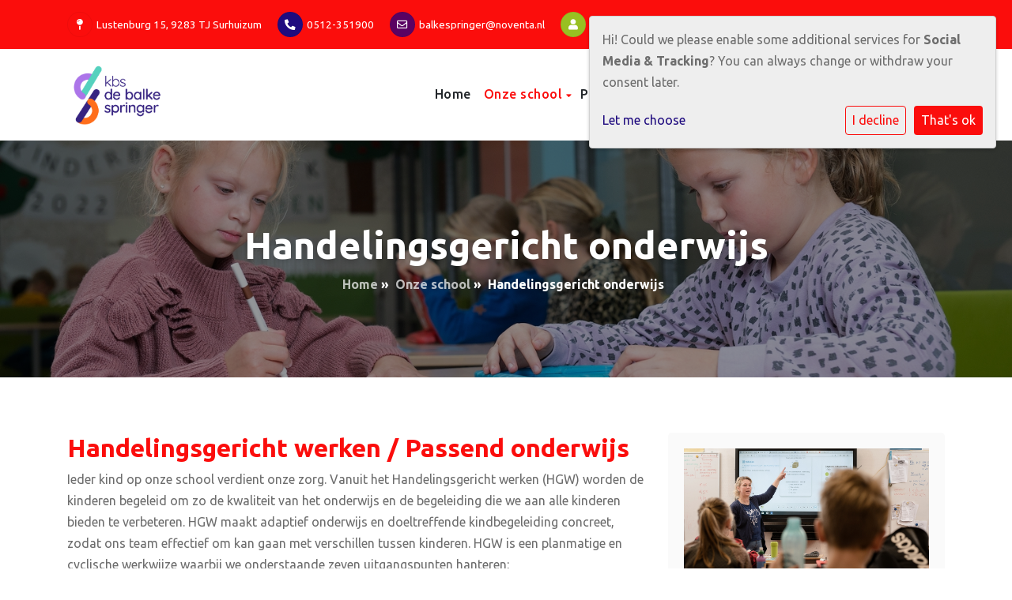

--- FILE ---
content_type: text/html; charset=utf-8
request_url: https://jls.noventa.nl/onze-school/passend-onderwijs/
body_size: 11437
content:




<!DOCTYPE html>
<html>

  <head >
    

    



    
      


    
    <meta charset="utf-8">
    <meta http-equiv="X-UA-Compatible" content="IE=edge,chrome=1">
    <meta name="csrf-token" content="gxgWX222Vqid8bctcu9DnVOZ63Pd68gn4FJquVniC9rzSTGSNhPsG4PDZDfpL4Rh">
    <meta name="description" content="">
    <meta name="keywords" content="">
    <meta name="author" content="Changer">
    <meta name="viewport" content="width=device-width, initial-scale=1">
    

    <title>Handelingsgericht onderwijs</title>

    

    
      <link rel="stylesheet" type="text/css" href="https://noventa-live-80ba783007e246b7b752c3d7f-75665c3.aldryn-media.com/static/css/styles-st10.68d7c24fc6bb.css">
      <link rel="stylesheet" href="https://noventa-live-80ba783007e246b7b752c3d7f-75665c3.aldryn-media.com/static/css/plugins/carousel/slick.c7d2dc6abf78.css" />
      <link rel="stylesheet" href="https://noventa-live-80ba783007e246b7b752c3d7f-75665c3.aldryn-media.com/static/css/plugins/carousel/slick-theme.f35543846d59.css" />
    

    
    
    

  </head>

  <body class="st-10 page-handelingsgericht-onderwijs">
    







    




    
    


<style type="text/css">
    .contact-banner.banner--inline {
    background-color: unset;
}

.contact-banner.banner--inline a {
   color: white !important;
}

.icon-container h3 {
word-break: break-word !important;
}
</style>



    



<style type="text/css">
  :root{
    --theme-color: #FB0D0C;
    --primary-color: #1F0B7F;
    --secondary-color: #5A0262;
    --tertiary-color: #98C022;
    --footer-color: #1F0B7F;
    --footer-link-color: #FFFFFF;
    --nav-link-color: #212529;
    --nav-bg-color: #FFFFFF;
    --topbar-bg-color: None;
    --background-color: None;
    --theme-heading-color: var(--theme-color);
    --theme-hero-bg: #ffffff;
    --theme-hero-color: #ffffff;
    --font-base-size: Nonepx;
    --file-background-color: #1F0B7F;
    --file-text-color: #ffffff;
    --link-text-color: #1F0B7F;
    --quote-ff: Ubuntu;
    --mobile-mode-width: 1400;
    
    
  }

  /*
    Navbar inline css to fix issue related to "more" navbar after plugin add
    PORTAL-434 & PORTAL-892
  */
  /* Navbar MORE menu fix begins here */
  div.cms .cms-toolbar-item-navigation li {
    position: relative;
    float: left;
  }
  div.cms .cms-toolbar-item-navigation li ul {
    display: none;
  }
  .cms-toolbar-item.cms-toolbar-item-buttons {
    display: inline-block;
  }
  /* Navbar MORE menu fix ends here */

  .navbar-nav .nav-link{
    color: #212529;
  }

  a, a:hover {
    color: #1F0B7F;
  }

  a.maps-web-btn {
    background-color: #FB0D0C;
  }

  button[type=submit],
  .btn-jobs-modal {
    background-color: #FB0D0C;
  }

  .quote-text {
    font-family: var(--quote-ff);
  }

  .theme-13 h2,
  .theme-14 h2 {
    color: #1F0B7F;
  }

  .caret {
    color: #FB0D0C;
  }

  /* BLOG / JOBS / FAQ / SEARCH */

  

  .page-link:hover,
  .list-group-item:hover,
  .list-group-item:focus {
    color: #1F0B7F;
    background-color: #f7f7f7;
  }

  a.nav-link.newsblog-nav-link,
  a.nav-link.faq-nav-link {
    background: #1F0B7F;
  }

  .faq-overview-list h3:hover {
    color: #FB0D0C;
    text-decoration: none;
  }

  .search-pagination .page-item.active .page-link {
    background-color: #FB0D0C;
    border-color: #FB0D0C;
  }

  /* TABBABLE */
  


  /* LOGIN */
  .btn-tooltip-login,
  .btn-tooltip-register {
    background-color: #FB0D0C;
    border-color: #FB0D0C;
  }

  .carousel-theme-6,
  .carousel-theme-4 .carousel-tagline-wrapper {
    background-color: #1F0B7F;
  }

  .carousel-theme-8 .schoolname,
  .carousel-theme-9 .schoolname,
  .theme-8 .introduction-left {
    background-color: #FB0D0C
  }

  .theme-8 .introduction-right,
  .theme-8 .school-tagline,
  .theme-9 .school-tagline {
    background-color: #1F0B7F;
  }

  .agenda-plugin .event-icon {
    background-color: #FB0D0C;
  }

  .agendaeventMonth .bg-primary {
    background-color: #1F0B7F !important;
  }

  
    /** Override nav links */
    .theme-1 .navbar-light .nav li a,
    .navbar-light .nav li a,
    .navbar .nav > li > a,
    .navbar-light .navbar-nav .nav-link,
    .navbar-light .navbar-nav .show > .nav-link,
    .navbar-light .navbar-nav .active > .nav-link,
    .navbar-light .navbar-nav .nav-link.show,
    .navbar .nav li.dropdown.active > .dropdown-toggle,
    .navbar-light .navbar-nav .nav-link.active,
    .navbar .nav li.dropdown.active > .dropdown-toggle,
    .navbar .nav li.dropdown.open > .dropdown-toggle,
    .dropdown-menu a,
    .theme-10 .navbar .nav > li > a,
    .theme-10 .navbar-light .navbar-nav .nav-link {
      color: #212529;
    }
  

  .navbar .nav .dropdown.active > .dropdown-toggle,
  .navbar .nav .nav-item.active > .nav-link,
  .navbar-theme-4.navbar .nav .nav-item.active,
  .navbar-theme-4.responsive_menu .nav-item.active > .dropdown-toggle i{
    color: #FB0D0C;
  }

  .content-theme-5 .nav,
  .content-theme-5 .nav-stacked > li > a,
  .content-theme-5 .nav-stacked > li > a:hover,
  .content-theme-5 .nav-stacked > li > a:focus,
  .content-theme-5 .nav-stacked > .active a,
  .theme-7 .nav-stacked li a:hover,
  .content-theme-8 .nav,
  .content-theme-8 .nav-stacked > li > a,
  .content-theme-8 .nav-stacked > li > a:hover,
  .content-theme-8 .nav-stacked > li > a:focus,
  .content-theme-8 .nav-stacked > .active a {
    background-color: #FB0D0C;
  }

  .theme-10 .content-theme-10 .nav-stacked > li > a:hover,
  .theme-10 .content-theme-10 .nav-stacked > li > a:focus,
  .theme-20 .content-theme-20 .nav-stacked > li > a:hover,
  .theme-20 .content-theme-20 .nav-stacked > li > a:focus,
  .theme-25 .content-theme-20 .nav-stacked > li > a:hover,
  .theme-25 .content-theme-20 .nav-stacked > li > a:focus {
    border-bottom: 1px solid #FB0D0C;
    color: #FB0D0C;
  }

  .theme-10 .content-theme-10 .nav-stacked > .active a,
  .theme-20 .content-theme-20 .nav-stacked > .active a,
  .theme-25 .content-theme-25 .nav-stacked > .active a {
    color: #FB0D0C;
  }

  .theme-10 .content-theme-10 .nav-stacked > .active a:hover,
  .theme-20 .content-theme-20 .nav-stacked > .active a:hover,
  .theme-25 .content-theme-25 .nav-stacked > .active a:hover {
    border-bottom: 1px solid #FB0D0C;
    color: #FB0D0C;
  }

  .theme-10 .pull-right.css-login .btn,
  .theme-20 .pull-right.css-login .btn,
  .theme-25 .pull-right.css-login .btn {
    background-color: #1F0B7F;
    border-color: #1F0B7F;
  }

  .theme-10 .pull-right.css-login .btn:hover,
  .theme-20 .pull-right.css-login .btn:hover,
  .theme-25 .pull-right.css-login .btn:hover {
    background-color: #5A0262;
    border-color:  #5A0262;
  }

  .theme-6 .navbar .nav > li.active > a,
  .navbar-theme-14  .nav .nav-item.active{
    color: #FB0D0C;
    border-bottom: 3px solid #FB0D0C;
  }

  .navbar-default .nav .active a:hover {
    color: #212529;
    background-color: #1F0B7F;
    text-shadow: none;
  }

  .navbar .nav .nav-item .nav-link:hover,
  .navbar .nav .nav-item .nav-link:focus{
    background-color: #FB0D0C;
  }

  @media (min-width: 1200px) {
    .theme-8 .responsive_menu .nav .nav-item:hover,
    .theme-4 .responsive_menu .nav .nav-item:hover {
      background-color: #FB0D0C;
    }
  }

  .theme-12 .css-carousel-description > .css-carousel-description-background,
  .theme-5 .css-carousel-description > .css-carousel-description-background {
    background-color: #FB0D0C;
  }
  .nav-stacked .active > a {
    border-left: 4px solid #FB0D0C !important;
  }
  .nav-stacked .active a, .nav-stacked a:hover {
    background-color: #fafafa;
    color: #555555;
  }
  .circle {
    -webkit-box-shadow: 0 0 10px #FB0D0C;
    -moz-box-shadow: 0 0 10px #FB0D0C;
    box-shadow: 0 0 10px #FB0D0C;
  }

  .navbar-theme-3 .nav > .nav-item.active > .nav-link,
  .navbar-theme-4 .nav > .nav-item.active,
  .navbar-theme-7 .nav > .nav-item.active > .nav-link,
  .navbar-theme-8 .nav > .nav-item.active > .nav-link,
  .navbar-theme-10 .nav > .nav-item.active > .nav-link {
    border-color: #FB0D0C;
  }

  .theme-10-login-bar a:hover,
  .theme-13-login-bar a:hover {
    color: #FB0D0C;
  }

  .btn-navbar i {
    color: #FB0D0C;
  }

  .navbar-theme-3 .dropdown-menu > li > a,
  .navbar-theme-4 .dropdown-menu > li > a,
  .navbar-theme-5 .dropdown-menu > li > a,
  .navbar-theme-6 .dropdown-menu > li > a,
  .navbar-theme-7 .dropdown .dropdown-item,
  .navbar-theme-8 .dropdown-menu > li > a,
  .navbar-theme-9 .dropdown-menu > li > a,
  .navbar-theme-10 .dropdown-menu > li > a,
  .navbar-theme-11 .dropdown-menu > li > a,
  .navbar-theme-13 .dropdown-menu > li > a,
  .navbar-theme-20 .dropdown-menu > li > a,
  .navbar-theme-25 .dropdown-menu > li > a,
  .navbar-st-7 .dropdown-menu > li > a,
  .navbar-theme-22 .dropdown-menu > li > a {
    color: #FB0D0C;
  }

  .navbar-theme-12 .navbar-toggle span.icon-bar {
    background-color: #212529;
  }

  .navbar-theme-3 .navbar-toggle span.icon-bar,
  .navbar-theme-4 .navbar-toggle span.icon-bar,
  .navbar-theme-5 .navbar-toggle span.icon-bar,
  .navbar-theme-6 .navbar-toggle span.icon-bar,
  .navbar-theme-7 .navbar-toggle span.icon-bar,
  .navbar-theme-8 .navbar-toggle span.icon-bar,
  .navbar-theme-10 .navbar-toggle span.icon-bar,
  .navbar-theme-11 .navbar-toggle span.icon-bar,
  .navbar-theme-13 .navbar-toggle span.icon-bar,
  .navbar-theme-20 .navbar-toggle span.icon-bar,
  .navbar-theme-25 .navbar-toggle span.icon-bar,
  .navbar-st-7 .navbar-toggle span.icon-bar,
  .navbar-theme-22 .navbar-toggle span.icon-bar  {
    background-color: #FB0D0C;
  }

  .css-cmsplugin_gallery .carousel-indicators .active {
    background-color: #FB0D0C;
  }

  .item-primarycolor a,
  .item-primarycolor a:hover {
    color: #FB0D0C;
  }
  .item-themecolor a,
  .item-themecolor a:hover {
    color: #FB0D0C;
  }

  .theme-11 .widgets-theme-11 h2,
  .theme-13 .widgets-theme-13 h2,
  .theme-14 .widgets-theme-13 h2 {
    color: #1F0B7F;
  }

  .theme-13 .bottom-1 .generic-banner,
  .theme-14 .bottom-1 .generic-banner,
  .theme-15 .bottom-1 .generic-banner {
    background-color: #98C022;
  }
  .theme-13 .bottom-2 .generic-banner,
  .theme-14 .bottom-2 .generic-banner,
  .theme-15 .bottom-2 .generic-banner {
    background-color: #FB0D0C;
  }
  .theme-13 .bottom-3 .generic-banner,
  .theme-14 .bottom-3 .generic-banner,
  .theme-15 .bottom-3 .generic-banner {
    background-color: #1F0B7F;
  }
  .theme-13 .bottom-4 .generic-banner,
  .theme-14 .bottom-4 .generic-banner ,
  .theme-15 .bottom-4 .generic-banner{
    background-color: #5A0262;
  }

  .banners-theme4 h2 {
    color: #5A0262;
  }

  .carousel-theme-10 h1:before,
  .carousel-theme-10 h2:before,
  .carousel-theme-13 h1:before,
  .carousel-theme-13 h2:before {
    background-color: #1F0B7F;
  }

  .theme-10 .news-plugin h3,
  .theme-10 .news-plugin a,
  .theme-10 .agenda-plugin h3,
  .theme-10 .agenda-plugin a,
  .theme-13 .news-plugin h3,
  .theme-13 .news-plugin a,
  .theme-13 .agenda-plugin h3,
  .theme-13 .agenda-plugin a,
  .theme-20 .news-plugin h3,
  .theme-20 .news-plugin a,
  .theme-20 .agenda-plugin h3,
  .theme-20 .agenda-plugin a,
  .theme-25 .news-plugin h3,
  .theme-25 .news-plugin a,
  .theme-25 .agenda-plugin h3,
  .theme-25 .agenda-plugin a {
    color: #FB0D0C;
  }

  .theme-11-news-agenda h2,
  .theme-13-news-agenda h2 {
    color: #FB0D0C;
  }

  .theme-11 .pager li > a, .pager li > span,
  .theme-13 .pager li > a, .pager li > span {
    background-color: #FB0D0C;
  }
  .theme-11 .pager li > a:hover,
  .theme-13 .pager li > a:hover {
    background-color: #5A0262;
  }

  /* ADD BACKGROUND IMAGE TO THEME */
  body{
    
  }

  body,
  html {
    
      font-family: "Ubuntu", system-ui, sans-serif;
    
    -webkit-font-smoothing: antialiased;
    font-size: var(--font-base-size);
  }

  .mt-icon-primary {
    color: #1F0B7F;
  }
  .mt-icon-secondary {
    color: #5A0262;
  }
  .mt-icon-themecolor {
    color: #FB0D0C;
  }
  /*
  .box.primary, .section.primary {
    background-color: #1F0B7F;
  }
  .box.secondary, .section.secondary {
    background-color: #5A0262;
  }
  .box.theme, .section.theme {
    background-color: #FB0D0C;
  }
  .box.tertiary, .section.tertiary {
    background-color: #98C022;
  }
  */

  
    .mt-icon-tertiary {
      color: #98C022;
    }
    .theme-10 form.djangocms-googlemap-route-planner input[type="submit"],
    .theme-20 form.djangocms-googlemap-route-planner input[type="submit"],
    .st-7 form.djangocms-googlemap-route-planner input[type="submit"],
    .theme-22 form.djangocms-googlemap-route-planner input[type="submit"] {
      background-color: #1F0B7F;
    }
    .theme-10 form.djangocms-googlemap-route-planner input[type="submit"]:hover,
    .theme-20 form.djangocms-googlemap-route-planner input[type="submit"]:hover,
    .st-7 form.djangocms-googlemap-route-planner input[type="submit"]:hover,
    .theme-22 form.djangocms-googlemap-route-planner input[type="submit"]:hover {
      background-color: #5A0262;
    }

    .theme-11 .fa-play,
    .theme-14 .fa-play  {
      background-color: #1F0B7F;
    }
    .theme-11 .fa-play:hover,
    .theme-14 .fa-play:hover {
      background-color: #FB0D0C;
      text-decoration: none;
    }

    .theme-24 .content-page .youvideo-thumbnail::after {
      background-image: url("data:image/svg+xml,%3Csvg xmlns='http://www.w3.org/2000/svg' viewBox='0 0 476.7 384.3'%3E%3Cpath fill='%23FB0D0C' d='M188 371.9c128.6 37.4 255.5-12.8 283.3-112S417.4 49.8 288.8 12.4C160.1-25 33.3 25.1 5.4 124.4 -22.4 223.7 59.3 334.5 188 371.9'/%3E%3C/svg%3E%0A");
    }

    /* APP STYLES */
    /* Messages */
    .OverViewContainer .postTitle,
    .modal-body .postTitle {
      color: #FB0D0C;
    }

    /* Event */
    a.listPostTitle {
      color: #1F0B7F;
    }
    .agendaeventTitleContainer h4 {
      color: #5A0262;
    }

    .rbc-header,
    .rbc-toolbar button {
      background-color: #FB0D0C !important;
    }
    .rbc-toolbar button:active {
      background-color: #1F0B7F !important;
    }
    .rbc-toolbar button.rbc-active,
    .rbc-toolbar button:hover {
      background-color: #1F0B7F !important;
    }
    .rbc-event {
      background-color: #1F0B7F !important;
    }

    /*Photos*/
    .AlbumOverViewContainer .postTitle {
      color: #FB0D0C;
    }

    /* Theme adjustments */
    .theme-14 .agendaeventTitleContainer h4,
    .theme-15 .agendaeventTitleContainer h4 {
      color: #5A0262;
    }

    /* EVENT COLORS & MODAL */
    .post-modal-header {
      background-color: #FB0D0C;
    }

    .modal-body .eventMonth {
      background: #5A0262;
    }

    .theme-7 .agendaeventMonth,
    .theme-9 .agendaeventMonth .bg-primary,
    .theme-10 .agendaeventMonth .bg-primary,
    .theme-11 .agendaeventMonth .bg-primary,
    .theme-13 .agendaeventMonth .bg-primary,
    .theme-17 .agendaeventMonth .bg-primary,
    .postOverviewheader.bg-primary.mb-3,
    .date-container,
    .card.postOverviewheader {
      background-color: #FB0D0C !important;
    }

    .theme-2 .agendaeventMonth .bg-primary,
    .theme-3 .agendaeventMonth .bg-primary,
    .theme-5 .agendaeventMonth .bg-primary,
    .theme-6 .agendaeventMonth .bg-primary,
    .theme-8 .agendaeventMonth .bg-primary,
    .theme-19 .agendaeventMonth .bg-primary {
      background-color: #1F0B7F !important;
    }
    .theme-1 .agendaeventMonth .bg-primary,
    .theme-4 .agendaeventMonth .bg-primary,
    .theme-14 .agendaeventMonth .bg-primary,
    .theme-15 .agendaeventMonth .bg-primary,
    .theme-20 .agendaeventMonth .bg-primary {
      background-color: #5A0262 !important;
    }

    .theme-5 h4.card-title.float-left,
    .theme-6 h4.card-title.float-left,
    .theme-8 h4.card-title.float-left,
    a.btn.btn-default.documentBtn.verticalBtn {
      color: #1F0B7F !important;
    }

    .theme-4 a.eventPostTitle,
    .theme-14 h4.card-title.float-left {
      color: #5A0262 !important;
    }

    .theme-1 a.eventPostTitle:hover,
    .theme-2 a.eventPostTitle:hover,
    .theme-4 a.eventPostTitle:hover,
    .theme-7 a.eventPostTitle:hover,
    .theme-11 a.eventPostTitle:hover,
    .theme-13 a.eventPostTitle:hover,
    .theme-14 a.eventPostTitle:hover,
    .theme-15 a.eventPostTitle:hover,
    .theme-17 a.eventPostTitle:hover,
    .theme-18 a.eventPostTitle:hover,
    .theme-19 a.eventPostTitle:hover {
      color: #FB0D0C;
    }

    .theme-3 a.eventPostTitle:hover,
    .theme-5 a.eventPostTitle:hover,
    .theme-6 a.eventPostTitle:hover,
    .theme-8 a.eventPostTitle:hover,
    .theme-9 a.eventPostTitle:hover,
    .theme-10 a.eventPostTitle:hover,
    .theme-16 a.eventPostTitle:hover,
    .theme-20 a.eventPostTitle:hover,
    .theme-20 a.listPostTitle:hover {
      color: #1F0B7F;
    }

    .eventStartDate .eventMonth,
    .theme-7 .modal-body .eventStartDate .eventMonth,
    .theme-9 .modal-body .eventStartDate .eventMonth,
    .theme-10 .modal-body .eventStartDate .eventMonth,
    .theme-11 .modal-body .eventStartDate .eventMonth,
    .theme-13 .modal-body .eventStartDate .eventMonth,
    .theme-16 .modal-body .eventStartDate .eventMonth,
    .theme-17 .modal-body .eventStartDate .eventMonth,
    .theme-18 .modal-body .eventStartDate .eventMonth,
    .theme-20 .modal-body .eventStartDate .eventMonth {
      background-color: #FB0D0C !important;
    }

    .theme-1 .modal-body .eventStartDate .eventMonth,
    .theme-3 .modal-body .eventStartDate .eventMonth,
    .theme-4 .modal-body .eventStartDate .eventMonth,
    .theme-5 .modal-body .eventStartDate .eventMonth,
    .theme-6 .modal-body .eventStartDate .eventMonth,
    .theme-8 .modal-body .eventStartDate .eventMonth {
      background-color: #1F0B7F !important;
    }
    .theme-14 .modal-body .eventStartDate .eventMonth,
    .theme-15 .modal-body .eventStartDate .eventMonth {
      background-color: #5A0262 !important;
    }

    .modal-body h4.postTitle {
      color: #FB0D0C !important;
    }

    .modal-header,
    .documentListContainer .btn {
      background-color: #FB0D0C;
      color: #ffffff;
    }

    .modal-header > .modal-title{
      color: #ffffff;
    }

    .rbc-btn-group button,
    .rbc-event,
    .rbc-header,
    .rbc-month-header .rbc-header,
    .rbc-time-header-cell-single-day .rbc-header,
    .rbc-agenda-view .rbc-agenda-table thead tr {
      background-color: #FB0D0C;
    }

    .custom-select {
      background: #FB0D0C url("data:image/svg+xml;charset=utf8,%3Csvg xmlns='http://www.w3.org/2000/svg' viewBox='0 0 4 5'%3E%3Cpath fill='%23FFFFFF' d='M2 0L0 2h4zm0 5L0 3h4z'/%3E%3C/svg%3E") no-repeat right 0.75rem center;
      background-size: 8px 10px;
    }

    .rbc-toolbar-label {
      color: #FB0D0C;
    }
  

  /* HEADER, LINK AND ICON COLOR */
  .nobox.theme_color.colored_text h2,
  .nobox.theme_color.colored_text h3,
  .nobox.theme_color.colored_text a,
  .nobox.theme_color.colored_text .iconplugin-icon,
  .outline.theme_color.colored_text h2,
  .outline.theme_color.colored_text h3,
  .outline.theme_color.colored_text a,
  .coloredbox.theme_color.colored_text h2,
  .coloredbox.theme_color.colored_text h3,
  .coloredbox.theme_color.colored_text a,
  .greyoutline.theme_color.colored_text h2,
  .greyoutline.theme_color.colored_text h3,
  .greyoutline.theme_color.colored_text a,
  .greybox.theme_color.colored_text h2,
  .greybox.theme_color.colored_text h3,
  .greybox.theme_color.colored_text a,
  .vacancy-container.theme_color h2,
  .vacancy-list-container.theme_color h3,
  .contact-banner .nobox.theme_color.colored_text a[href^=tel],
  .contact-banner .outline.theme_color.colored_text a[href^=tel],
  .contact-banner .coloredbox.theme_color.colored_text a[href^=tel],
  .contact-banner .greyoutline.theme_color.colored_text a[href^=tel],
  .contact-banner .greybox.theme_color.colored_text a[href^=tel] {
    color: #FB0D0C;
  }

  .nobox.primary_color.colored_text h2,
  .nobox.primary_color.colored_text h3,
  .nobox.primary_color.colored_text a,
  .nobox.primary_color.colored_text .iconplugin-icon,
  .outline.primary_color.colored_text h2,
  .outline.primary_color.colored_text h3,
  .outline.primary_color.colored_text a,
  .coloredbox.primary_color.colored_text h2,
  .coloredbox.primary_color.colored_text h3,
  .coloredbox.primary_color.colored_text a,
  .greyoutline.primary_color.colored_text h2,
  .greyoutline.primary_color.colored_text h3,
  .greyoutline.primary_color.colored_text a,
  .greybox.primary_color.colored_text h2,
  .greybox.primary_color.colored_text h3,
  .greybox.primary_color.colored_text a,
  .vacancy-container.primary_color h2,
  .vacancy-list-container.primary_color h3,
  .contact-banner .nobox.primary_color.colored_text a[href^=tel],
  .contact-banner .outline.primary_color.colored_text a[href^=tel],
  .contact-banner .coloredbox.primary_color.colored_text a[href^=tel],
  .contact-banner .greyoutline.primary_color.colored_text a[href^=tel],
  .contact-banner .greybox.primary_color.colored_text a[href^=tel] {
    color: #1F0B7F;;
  }

  .nobox.secondary_color.colored_text h2,
  .nobox.secondary_color.colored_text h3,
  .nobox.secondary_color.colored_text a,
  .nobox.secondary_color.colored_text .iconplugin-icon,
  .outline.secondary_color.colored_text h2,
  .outline.secondary_color.colored_text h3,
  .outline.secondary_color.colored_text a,
  .coloredbox.secondary_color.colored_text h2,
  .coloredbox.secondary_color.colored_text h3,
  .coloredbox.secondary_color.colored_text a,
  .greyoutline.secondary_color.colored_text h2,
  .greyoutline.secondary_color.colored_text h3,
  .greyoutline.secondary_color.colored_text a,
  .greybox.secondary_color.colored_text h2,
  .greybox.secondary_color.colored_text h3,
  .greybox.secondary_color.colored_text a,
  .vacancy-container.secondary_color h2,
  .vacancy-list-container.secondary_color h3,
  .contact-banner .nobox.secondary_color.colored_text a[href^=tel],
  .contact-banner .outline.secondary_color.colored_text a[href^=tel],
  .contact-banner .coloredbox.secondary_color.colored_text a[href^=tel],
  .contact-banner .greyoutline.tsecondarycolor.colored_text a[href^=tel],
  .contact-banner .greybox.secondary_color.colored_text a[href^=tel] {
    color: #5A0262 ;
  }

  .nobox.tertiary_color.colored_text h2,
  .nobox.tertiary_color.colored_text h3,
  .nobox.tertiary_color.colored_text a,
  .nobox.tertiary_color.colored_text .iconplugin-icon,
  .outline.tertiary_color.colored_text h2,
  .outline.tertiary_color.colored_text h3,
  .outline.tertiary_color.colored_text a,
  .coloredbox.tertiary_color.colored_text h2,
  .coloredbox.tertiary_color.colored_text h3,
  .coloredbox.tertiary_color.colored_text a,
  .greyoutline.tertiary_color.colored_text h2,
  .greyoutline.tertiary_color.colored_text h3,
  .greyoutline.tertiary_color.colored_text a,
  .greybox.tertiary_color.colored_text h2,
  .greybox.tertiary_color.colored_text h3,
  .greybox.tertiary_color.colored_text a,
  .vacancy-container.tertiary_color h2,
  .vacancy-list-container.tertiary_color h3,
  .contact-banner .nobox.tertiary_color.colored_text a[href^=tel],
  .contact-banner .outline.tertiary_color.colored_text a[href^=tel],
  .contact-banner .coloredbox.tertiary_color.colored_text a[href^=tel],
  .contact-banner .greyoutline.tertiary_color.colored_text a[href^=tel],
  .contact-banner .greybox.tertiary_color.colored_text a[href^=tel] {
    color: #98C022 ;
  }

  

  /* GENERIC BANNER & SCHOOL STATISTICS COLORS */
  .st-10 .icons-wrapper .icon-container .iconplugin-icon,
  .flex-t10 .icon-container .iconplugin-icon{
    background-color: #ffffff !important;
    border: none !important;
    color: #FB0D0C !important;
  }

  .theme-10 .navbar .open-menu,
  .theme-20 .navbar .open-menu,
  .theme-21 .navbar .open-menu,
  .theme-24 .navbar .open-menu,
  .theme-25 .navbar .open-menu,
  .st-9 .navbar .open-menu,
  .st-6 .navbar .open-menu,
  .st-7 .navbar .open-menu {
    color: #212529;
  }

  

  

  [class*="mt-btn"],
  .file-plugin,
  .btn-share,
  .btn-search, .btn-outline {
    
    
    
  }

  

  

  

  h1,
  h2,
  h3,
  h4,
  h5,
  h6{
    color: var(--theme-heading-color);
    
      font-family: "Ubuntu", system-ui, sans-serif;
    
  }

  
</style>



  <link rel="preconnect" href="https://fonts.googleapis.com">
  <link rel="preconnect" href="https://fonts.gstatic.com" crossorigin>
  
    <link href='https://fonts.googleapis.com/css2?family=Ubuntu:wght@400;500;700&display=swap' rel='stylesheet' type='text/css'>
  




    

<!-- Modal -->
<div class="modal fade user-settings" id="pageSettingsModal" tabindex="-1" aria-labelledby="pageSettingsModalLabel" aria-hidden="true">
  <div class="modal-dialog">
    <div class="modal-content">
      <div class="modal-header py-2 bg-light">
        <h5 class="modal-title text-dark" id="pageSettingsModalLabel">Pagina instellingen</h5>
        <button type="button" class="close text-dark" data-dismiss="modal" aria-label="Close">
          <span aria-hidden="true">&times;</span>
        </button>
      </div>
      <div class="modal-body">
        <p class="user-settings-title">
          Tekstgrootte
        </p>
        <div class="btn-group btn-group-toggle" data-toggle="buttons">
          <button type="button" class="btn btn-light js-font-size" data-size="1" aria-pressed="false">
            <i class="fas fa-font t-1"></i>
          </button>
          <button type="button" class="btn btn-light js-font-size" data-size="1.25" aria-pressed="false">
            <i class="fas fa-font t-1-25"></i>
          </button>
          <button type="button" class="btn btn-light js-font-size" data-size="1.5" aria-pressed="false">
            <i class="fas fa-font t-2"></i>
          </button>
        </div>
      </div>
    </div>
  </div>
</div>


    <div class="top-info b-white">
      <div class="container">
        




  <div class="contact-banner banner--inline primary_color white_text show_icon">
    <ul class="contact--items">

      
        <li class="contact-item contact-item__address">
          <i class="fa fa-map-pin"></i>
          Lustenburg 15, 9283 TJ Surhuizum
        </li>
      

      
        <li class="contact-item contact-item__phone">
          <i class="fa fa-phone-alt"></i>
          <a class="white_text" href="tel:0512-351900">0512-351900</a>
        </li>
      

      
        <li class="contact-item contact-item__mail">
          <i class="fa fa-envelope-o"></i>
          <a href="mailto:balkespringer@noventa.nl" target="_blank"
             class="white_text d-block d-lg-none">E-mailadres</a>
          <a href="mailto:balkespringer@noventa.nl" target="_blank"
             class="white_text  d-none d-lg-block">balkespringer@noventa.nl</a>
        </li>
      

      
        <li class="contact-item contact-item__leader">
          <i class="fa fa-user"></i>
          Directeur: Hesder Hoekstra
        </li>
      

    </ul>
  </div>



      </div>
    </div>
    <nav class="navbar navbar-expand-xl nav-bg responsive_menu">
      <div class="container">
        <a class="school-logo-wrapper logo__sm" href="/">
  <img class="school-logo" src="https://noventa-live-80ba783007e246b7b752c3d7f-75665c3.aldryn-media.com/filer_public/7d/b7/7db7d170-0010-4e77-a577-496f4d190935/logo_hndtekening_dbs.png" />
</a>
        <button class="navbar-toggler" type="button" data-toggle="collapse" data-target="#navbarsExample07"
          aria-controls="navbarsExample07" aria-expanded="false" aria-label="Toggle navigation">
          <span class="navbar-toggler-icon">
            <i class="fa fa-bars" aria-hidden="true"></i>
          </span>
        </button>
        <div class="collapse navbar-collapse" id="navbarsExample07">
          <ul class="navbar-nav ml-auto">
            
              




  
    <li class="nav-item ">
      <a class="nav-link"
          href="/"
          >
          Home
      </a>
    </li>
  



  

    <li class="dropdown-parent nav-item dropdown active">
      <a class="nav-link"
          href="/onze-school/"
          >
        Onze school
      </a>
      <span class="open-menu fa fa-plus d-flex d-xl-none"></span>
      <ul class="dropdown-menu">
        
          <li class="dropdown-item">
            <a class="dropdown-link"
                href="/onze-school/missie-en-visie/"
                >
              Missie en visie
            </a>
          </li>
        
          <li class="dropdown-item">
            <a class="dropdown-link"
                href="/onze-school/team/"
                >
              Team en Groepen
            </a>
          </li>
        
          <li class="dropdown-item">
            <a class="dropdown-link"
                href="/onze-school/jaarplan/"
                >
              Jaarplan
            </a>
          </li>
        
          <li class="dropdown-item">
            <a class="dropdown-link"
                href="/onze-school/schoolgids/"
                >
              Schoolgids
            </a>
          </li>
        
          <li class="dropdown-item">
            <a class="dropdown-link"
                href="/onze-school/schoolplan/"
                >
              Schoolplan
            </a>
          </li>
        
          <li class="dropdown-item">
            <a class="dropdown-link"
                href="/onze-school/passend-onderwijs/"
                >
              Handelingsgericht onderwijs
            </a>
          </li>
        
          <li class="dropdown-item">
            <a class="dropdown-link"
                href="/onze-school/Talenten/"
                >
              Talenten
            </a>
          </li>
        
          <li class="dropdown-item">
            <a class="dropdown-link"
                href="/onze-school/kiva/"
                >
              KiVa
            </a>
          </li>
        
          <li class="dropdown-item">
            <a class="dropdown-link"
                href="/onze-school/nijntje-beweegonderwijs/"
                >
              Nijntje beweegonderwijs
            </a>
          </li>
        
          <li class="dropdown-item">
            <a class="dropdown-link"
                href="/onze-school/gezonde-school/"
                >
              Gezonde school
            </a>
          </li>
        
          <li class="dropdown-item">
            <a class="dropdown-link"
                href="/onze-school/perspectief-op-school/"
                >
              Perspectief op School
            </a>
          </li>
        
          <li class="dropdown-item">
            <a class="dropdown-link"
                href="/onze-school/samenspeelplek/"
                >
              Samenspeelplek
            </a>
          </li>
        
          <li class="dropdown-item">
            <a class="dropdown-link"
                href="/onze-school/schoolveiligheidsplan/"
                >
              Schoolveiligheidsplan
            </a>
          </li>
        
      </ul>
    </li>

  



  

    <li class="dropdown-parent nav-item dropdown ">
      <a class="nav-link"
          href="/praktische-informatie/"
          >
        Praktische informatie
      </a>
      <span class="open-menu fa fa-plus d-flex d-xl-none"></span>
      <ul class="dropdown-menu">
        
          <li class="dropdown-item">
            <a class="dropdown-link"
                href="/praktische-informatie/aanmelden-nieuwe-leerlingen/"
                >
              Aanmelden nieuwe leerlingen
            </a>
          </li>
        
          <li class="dropdown-item">
            <a class="dropdown-link"
                href="/praktische-informatie/ziekmelding/"
                >
              Ziekmelding
            </a>
          </li>
        
          <li class="dropdown-item">
            <a class="dropdown-link"
                href="/praktische-informatie/meld-pesten/"
                >
              Meld pesten
            </a>
          </li>
        
          <li class="dropdown-item">
            <a class="dropdown-link"
                href="/praktische-informatie/verlofregeling/"
                >
              Verlofregeling
            </a>
          </li>
        
          <li class="dropdown-item">
            <a class="dropdown-link"
                href="/praktische-informatie/schooltijden/"
                >
              Schooltijden
            </a>
          </li>
        
          <li class="dropdown-item">
            <a class="dropdown-link"
                href="/praktische-informatie/vakantierooster/"
                >
              Vakantierooster
            </a>
          </li>
        
          <li class="dropdown-item">
            <a class="dropdown-link"
                href="/praktische-informatie/klachtenregeling/"
                >
              Klachtenregeling
            </a>
          </li>
        
          <li class="dropdown-item">
            <a class="dropdown-link"
                href="/praktische-informatie/slechtweer-protocol/"
                >
              Slechtweer protocol
            </a>
          </li>
        
          <li class="dropdown-item">
            <a class="dropdown-link"
                href="/praktische-informatie/burgerschap/"
                >
              Burgerschap
            </a>
          </li>
        
          <li class="dropdown-item">
            <a class="dropdown-link"
                href="/praktische-informatie/opvoed-en-mediaorganisaties/"
                >
              Opvoed- en Mediaorganisaties
            </a>
          </li>
        
      </ul>
    </li>

  



  

    <li class="dropdown-parent nav-item dropdown ">
      <a class="nav-link"
          href="/ouders/"
          >
        Ouders
      </a>
      <span class="open-menu fa fa-plus d-flex d-xl-none"></span>
      <ul class="dropdown-menu">
        
          <li class="dropdown-item">
            <a class="dropdown-link"
                href="/ouders/mr/"
                >
              MR / SR
            </a>
          </li>
        
          <li class="dropdown-item">
            <a class="dropdown-link"
                href="/ouders/ouder-tevredenheidspeiling/"
                >
              Ouder tevredenheidspeiling
            </a>
          </li>
        
          <li class="dropdown-item">
            <a class="dropdown-link"
                href="/ouders/ouderbijdrage/"
                >
              Ouderbijdrage
            </a>
          </li>
        
          <li class="dropdown-item">
            <a class="dropdown-link"
                href="/ouders/social-schools/"
                >
              Social Schools
            </a>
          </li>
        
      </ul>
    </li>

  



  

    <li class="dropdown-parent nav-item dropdown ">
      <a class="nav-link"
          href="/leerlingen/"
          >
        Leerlingen
      </a>
      <span class="open-menu fa fa-plus d-flex d-xl-none"></span>
      <ul class="dropdown-menu">
        
          <li class="dropdown-item">
            <a class="dropdown-link"
                href="/leerlingen/leerlingenraad/"
                >
              Leerlingenraad
            </a>
          </li>
        
          <li class="dropdown-item">
            <a class="dropdown-link"
                href="/leerlingen/leerling-tevredenheidspeiling/"
                >
              Leerling tevredenheidspeiling
            </a>
          </li>
        
          <li class="dropdown-item">
            <a class="dropdown-link"
                href="/leerlingen/Archiefleerlingenraad/"
                >
              Archief leerlingenraad
            </a>
          </li>
        
      </ul>
    </li>

  



  

    <li class="dropdown-parent nav-item dropdown ">
      <a class="nav-link"
          href="/contact/"
          >
        Contact
      </a>
      <span class="open-menu fa fa-plus d-flex d-xl-none"></span>
      <ul class="dropdown-menu">
        
          <li class="dropdown-item">
            <a class="dropdown-link"
                href="/contact/contactgegevens/"
                >
              Contactgegevens
            </a>
          </li>
        
          <li class="dropdown-item">
            <a class="dropdown-link"
                href="/contact/noventa/"
                >
              Noventa
            </a>
          </li>
        
          <li class="dropdown-item">
            <a class="dropdown-link"
                href="/contact/inspectie/"
                >
              Inspectie
            </a>
          </li>
        
      </ul>
    </li>

  


            
          </ul>
          <!-- SEARCH FUNCTION -->

<!-- END SEARCH FUNCTION -->
        </div>
      </div>
    </nav>

    
  


<div class="page_header">
  

<div id="myCarousel" class="carousel slide css-cmsplugin_gallery" data-ride="carousel">
  <ol class="carousel-indicators">
    
      <li data-target="#myCarousel" data-slide-to="0" class=" active "></li>
    
  </ol>
  

  <div class="carousel-inner" role="listbox">
    
      
        
        <div class="carousel-item item active" style="background-image:url('https://noventa-live-80ba783007e246b7b752c3d7f-75665c3.aldryn-media.com/filer_public_thumbnails/filer_public/7a/bf/7abf2c45-11f0-401a-8702-66e242aa5d9c/wwwadlerfotografienl_-10.jpg__1920x1000_q100_subsampling-2.jpg'); background-position-y: 50%;">
          <div class="image-gallery-overlay" style="background-color: rgba(0, 0, 0, 0.4); width:100%; height: 100%;"></div>
        </div>
      

    
  </div>
</div>


  <div class="page_meta">
    <h1 class="page_title">Handelingsgericht onderwijs</h1>
    

<ol class="breadcrumb gets-rounded">
    
        <li class="breadcrumb-item active"><a href="/">Home</a> &raquo; </li>
    
        <li class="breadcrumb-item active"><a href="/onze-school/">Onze school</a> &raquo; </li>
    
        <li class="breadcrumb-item active">Handelingsgericht onderwijs</li>
    
</ol>

  </div>
</div>

  <main class="content-main sidebar-right">
    <div class="container">
      <div class="row">
        <div class="col-lg-8 col-md-6">
            <h2>Handelingsgericht werken / Passend onderwijs</h2>

<p>Ieder kind op onze school verdient onze zorg. Vanuit het Handelingsgericht werken (HGW) worden de kinderen begeleid om zo de kwaliteit van het onderwijs en de begeleiding die we aan alle kinderen bieden te verbeteren. HGW maakt adaptief onderwijs en doeltreffende kindbegeleiding concreet, zodat ons team effectief om kan gaan met verschillen tussen kinderen. HGW is een planmatige en cyclische werkwijze waarbij we onderstaande zeven uitgangspunten hanteren:</p>

<ol>
	<li>De onderwijsbehoeften van het kind staan centraal: wat heeft het kind nodig om onderwijsdoelen te behalen?</li>
	<li>Het gaat om afstemming en wisselwerking: het gaat niet alleen om het kind, maar om het kind en de interactie met zijn omgeving. Het uitgangspunt is het kind in deze groep, bij deze leerkracht, op onze school en van deze ouders.</li>
	<li>De leerkracht doet ertoe: de leerkracht realiseert passend onderwijs en levert daarmee een cruciale bijdrage aan een positieve ontwikkeling van de kinderen.</li>
	<li>Positieve aspecten zijn van groot belang: van zowel het kind, de leerkracht, de school, de groep en de ouders. Positieve factoren bieden aanknopingspunten voor het stellen van ambitieuze doelen en om een succesvol plan van aanpak te kunnen uitvoeren.</li>
	<li>We werken constructief samen: samenwerking tussen het kind, de leerkracht, de ouders en interne en externe begeleiders is noodzakelijk om een effectieve aanpak te genereren.</li>
	<li>Ons handelen is doelgericht: het team formuleert korte- en lange termijndoelen voor het leren, de werkhouding en het sociaal-emotioneel functioneren van alle leerlingen en evalueert deze in een cyclus (PDCA) van planmatig handelen.</li>
	<li>De werkwijze is systematisch, stapsgewijs en transparant: het is voor betrokkenen duidelijk hoe de school wil werken en waarom.</li>
</ol>

<p> </p>

<p>Bovenstaande uitgangspunten zijn het kader waarin wij cyclisch werken en passen bij de visie die hoort bij het Passend onderwijs. De ouders van het kind zien wij als een waardevolle partner die we graag betrekken bij het onderwijs. In plaats van te bedenken wat de leerling niet (meer) kan, wordt er gekeken naar wat het kind nodig heeft. Deze oplossingsgerichte strategie komt terug in ons denken en handelen. Een ondersteuning vindt plaats vanuit een hulpvraag door de leerkracht en kan verschillend worden vormgegeven. Kenmerkend is dat de interne begeleider in elke ondersteuning een begeleidende rol vervult. Soms zal de nadruk liggen op het diagnosticeren van kindproblematiek, soms op ondersteuning van de leerkracht. De ondersteuningsstructuur van de Balkespringer gaat uit van: handelingsgericht werken op groepsniveau.</p>

<p> </p>

<p><b>H</b><b>andelingsgericht werken</b><br>
Onder handelingsgericht werken verstaan we het verbeteren van de kwaliteit van het onderwijs door het verbeteren van de begeleiding en ondersteuning aan leerlingen. De leerkrachtcompetenties staan hierbij centraal. Hieronder staan de specifieke competenties voor het bieden van adequate zorg en begeleiding voor leerkrachten in het regulier basisonderwijs beschreven:</p>

<ul>
	<li>Een leerkracht heeft zicht op leer- en ontwikkelingslijnen en cruciale leermomenten;</li>
	<li>Een leerkracht kan aan de hand van gegevens (toetsen, gesprekken en observaties) onderwijsbehoeften van leerlingen benoemen;</li>
	<li>Een leerkracht kan leerlingen met vergelijkbare onderwijsbehoeften clusteren en is in staat om een passend aanbod voor deze leerlingen samen te stellen;</li>
	<li>Een leerkracht is in staat om in de organisatie en het klassenmanagementmaatregelen te treffen om dit aanbod te realiseren;</li>
	<li>Een leerkracht is in staat om op adequate wijze de administratie van de mappen bij te houden;</li>
	<li>De leerkracht is in staat om met hulp van de interne begeleider een OPP voor een leerling met specifieke onderwijsbehoeften te ontwikkelen, schrijven, uitvoeren en evalueren.</li>
</ul>

<p><img src="https://noventa-live-80ba783007e246b7b752c3d7f-75665c3.aldryn-media.com/filer_public_thumbnails/filer_public/f4/27/f427717d-50b6-4fd0-8b9c-ef3ef301ecbf/hgw.jpg__199x200_q85_subsampling-2.jpg"></p>

<p>Handelingsgericht werken focust zich op mogelijkheden en onderwijsbehoeften van leerlingen en op de ondersteuningsbehoeften van leerkrachten en ouders. Onderwijsbehoeften bevatten aanwijzingen ten aanzien van de doelen die nagestreefd dienen te worden. Ondersteuningsbehoeften bevatten aanwijzingen voor het afstemmen van de begeleiding.</p>

<p>







<img class="img-fluid picture-plugin plugin-block " src=""
  
  
  
  
  style="object-position: 50% 50%"
>








</p>

<p> </p>

<p> </p>

<p> </p>

<p> </p>

<p> </p>

<p> </p>

<p>  </p>

<p> </p>

<p> </p>
        </div>
        <div class="col-lg-4 col-md-6">
          <div class="sidebar gets-rounded gets-shadow">
            







<img class="img-fluid picture-plugin plugin-block " src="https://noventa-live-80ba783007e246b7b752c3d7f-75665c3.aldryn-media.com/filer_public_thumbnails/filer_public/9f/ad/9fad2a73-af37-463d-a6a7-6adb137dcf52/wwwadlerfotografienl-42.jpg__1200x1200_q100_subsampling-2.jpg"
  
  
  
  
  style="object-position: 50% 50%"
>









          </div>
        </div>
      </div>
    </div>
  </main>


    <div class="placeholder--featured banners-wrapper">
      


  <a
    href="https://balkespringer.noventa.nl/praktische-informatie/meld-pesten/"
    
    class="generic-banner generic-banner__default generic-banner__link gets-shadow--hover gets-rounded white_text theme_color  plugin-block"
  >


<div class="generic-banner-mask-theme-5"></div>

<div class="generic-banner-image" style="background-image: url(https://noventa-live-80ba783007e246b7b752c3d7f-75665c3.aldryn-media.com/filer_public_thumbnails/filer_public/9b/4b/9b4bf0fc-7d9d-4d7b-8939-b7df26b862d4/wwwadlerfotografienl_-23.jpg__800x800_q100_subsampling-2.jpg);background-position: 50% 50%">
  <div class="generic-banner-overlay" style="background-color: rgba(31, 11, 127, 0.0); width:100%; height: 100%;">
  </div>
</div>
<div class="generic-banner-mask-theme-3"></div>

<div class="generic-banner-content text-center justify-content-center">
  <div class="generic-banner-title">
    <h3 class="generic-banner-title__text">Meld pesten</h3>
  </div>
  
</div>


  </a>




  <a
    href="https://balkespringer.noventa.nl/praktische-informatie/aanmelden-nieuwe-leerlingen/"
    
    class="generic-banner generic-banner__default generic-banner__link gets-shadow--hover gets-rounded white_text primary_color  plugin-block"
  >


<div class="generic-banner-mask-theme-5"></div>

<div class="generic-banner-image" style="background-image: url(https://noventa-live-80ba783007e246b7b752c3d7f-75665c3.aldryn-media.com/filer_public_thumbnails/filer_public/35/d2/35d2eb5f-43bb-4095-9370-18f52803e732/schermafbeelding_2023-01-12_134927.jpg__800x800_q100_subsampling-2.jpg);background-position: 50% 50%">
  <div class="generic-banner-overlay" style="background-color: rgba(31, 11, 127, 0.0); width:100%; height: 100%;">
  </div>
</div>
<div class="generic-banner-mask-theme-3"></div>

<div class="generic-banner-content text-center justify-content-center">
  <div class="generic-banner-title">
    <h3 class="generic-banner-title__text">Aanmelden nieuwe leerling</h3>
  </div>
  
</div>


  </a>




  <a
    href="https://balkespringer.noventa.nl/onze-school/schoolgids/"
    
    class="generic-banner generic-banner__default generic-banner__link gets-shadow--hover gets-rounded white_text secondary_color  plugin-block"
  >


<div class="generic-banner-mask-theme-5"></div>

<div class="generic-banner-image" style="background-image: url(https://noventa-live-80ba783007e246b7b752c3d7f-75665c3.aldryn-media.com/filer_public_thumbnails/filer_public/96/40/9640c16b-89df-4cdb-9022-d17b11c286c1/wwwadlerfotografienl_-22.jpg__800x800_q100_subsampling-2.jpg);background-position: 50% 50%">
  <div class="generic-banner-overlay" style="background-color: rgba(90, 2, 98, 0.0); width:100%; height: 100%;">
  </div>
</div>
<div class="generic-banner-mask-theme-3"></div>

<div class="generic-banner-content text-center justify-content-center">
  <div class="generic-banner-title">
    <h3 class="generic-banner-title__text">Schoolgids</h3>
  </div>
  
</div>


  </a>




  <a
    href="https://balkespringer.noventa.nl/ouders/social-schools/"
    
    class="generic-banner generic-banner__default generic-banner__link gets-shadow--hover gets-rounded white_text tertiary_color  plugin-block"
  >


<div class="generic-banner-mask-theme-5"></div>

<div class="generic-banner-image" style="background-image: url(https://noventa-live-80ba783007e246b7b752c3d7f-75665c3.aldryn-media.com/filer_public_thumbnails/filer_public/47/e2/47e2e8cd-235f-4ba1-b6da-275a38019272/wwwadlerfotografienl_-26.jpg__800x800_q100_subsampling-2.jpg);background-position: 50% 50%">
  <div class="generic-banner-overlay" style="background-color: rgba(31, 11, 127, 0.0); width:100%; height: 100%;">
  </div>
</div>
<div class="generic-banner-mask-theme-3"></div>

<div class="generic-banner-content text-center justify-content-center">
  <div class="generic-banner-title">
    <h3 class="generic-banner-title__text">Social Schools</h3>
  </div>
  
</div>


  </a>


    </div>

    <footer class="footer-bg">
      <div class="container">
        <div class="row">
          <div class="col-md-12">
            
<div class="multicolumn3 clearfix">
  
    
<div class="column" style="width: 33.33%; float: left;">
  
    <h4><b><i>Stichting Noventa Onderwijs</i></b></h4>

<p><i>is een stichting voor Christelijk Primair Onderwijs in Achtkarspelen. Ongeveer 1370 kinderen bezoeken onze 11 scholen. Noventa heeft ruim 170 personeelsleden in dienst. Het verenigingskantoor is gevestigd in Buitenpost.</i></p>

<p><span style=""></span></p>
  
    







<img class="img-fluid picture-plugin plugin-block  align-left" src="https://noventa-live-80ba783007e246b7b752c3d7f-75665c3.aldryn-media.com/filer_public/52/6e/526e90b7-4d2d-4561-a270-d8a6e1a90c84/logo_noventa3b.jpg"
  
   width="200"
  
  class="align-left "
  style="object-position: 50% 50%"
>









  
</div>

  
    
<div class="column" style="width: 33.33%; float: left;">
  
    <h3>Locatie</h3>
  
    


<div class="djangocms-googlemap js-djangocms-googlemap"
  data-zoom="13"
  data-style=""
  data-lat=""
  data-lng=""
  data-zoom-control="true"
  data-street-view-control="true"
  data-rotate-control="true"
  data-scale-control="true"
  data-fullscreen-control="true"
  data-pan-control="true"
  data-double-click-zoom="true"
  data-draggable="true"
  data-keyboard-shortcuts="true"
  data-scrollwheel="true"
  data-map-type-control="ROADMAP"

  
>
  <div class="djangocms-googlemap-container js-djangocms-googlemap-container"
    style="width: 100%; height: 220px;" data-name="googlemaps"
    data-purpose="Google kaart"></div>
  
    

<div class="djangocms-googlemap-marker js-djangocms-googlemap-marker"
    data-title=""
    data-address="Lustenburg 15, 9283 TJ Surhuizum"
    data-lat=""
    data-lng=""
    data-icon=""
    data-show-content="true"
    
    hidden
>
    
</div>



  
</div>





  
</div>

  
    
<div class="column" style="width: 33.33%; float: left;">
  
    




  <div class="contact-banner d-flex flex-md-row flex-column flex-sm-column gets-shadow gets-rounded nobox
    no_color white_text show_icon plugin-block">
    <div class="my-auto">
      <h2 class="white_text contact-title">Contactgegevens</h2>
      <p>
        
          <p>
            <i class="fa fa-map-pin"></i>
            <span>Lustenburg 15, 9283 TJ Surhuizum</span>
          </p>
        

      
        <p>
            <span class="post_adress">
            <span>Postbus 45, 9230 AA Surhuisterveen</span>
          </span>
        </p>

      

      
        <p><i class="fa fa-phone-alt"></i>
          <span><a href="tel:0512-351900" class="white_text">0512-351900</a></span></p>

      

      
        <p><i class="fa fa-envelope-o"></i>
          <span><a href="mailto:balkespringer@noventa.nl" target="_blank"
                   class="white_text">balkespringer@noventa.nl</a></span></p>

      

      
        <p>
          <i class="fa fa-user"></i>
          <span>Directeur: Hesder Hoekstra</span>
        </p>
      
      </p>

    </div>
    
  </div>



  
</div>

  
</div>

          </div>
        </div>
        <div class="row">
          <div class="col-12">
            

<div id="privacy_footer">
  <div class="privacy_menu">
    <ul class="privacy_menu-nav">
      
      
      
      
      
      
        <li class="privacy_menu-item">
          <a href="#" class="privacy_menu-link main-item cc-settings" onclick="return klaro.show(klaroConfig, true)">Cookie instellingen</a>
        </li>
      
    </ul>
    
    
    
      <p class="meta-info">Powered by <a href="http://www.socialschools.nl" target="_blank">Social Schools</a></p>
    
  </div>
  
  
    
  
</div>

          </div>
        </div>
      </div>
    </footer>
    



    



  <script defer type="text/javascript" src="https://noventa-live-80ba783007e246b7b752c3d7f-75665c3.aldryn-media.com/static/js/klaro/config.v2.7ed61fafafb4.js"></script>
  <script defer type="text/javascript" src="/klaro_cookies/js/klaro-override.js"></script>
  <script defer type="text/javascript" src="https://cdn.kiprotect.com/klaro/v0.7.18/klaro-no-css.js"></script>


  <script type="text/javascript" src="https://noventa-live-80ba783007e246b7b752c3d7f-75665c3.aldryn-media.com/static/js/multitenant-cms.add.min.cb31e088f8f0.js"></script>
  <script type="text/javascript" src="https://cdnjs.cloudflare.com/ajax/libs/jquery-throttle-debounce/1.1/jquery.ba-throttle-debounce.min.js"></script>
<script type="text/javascript" src="https://cdnjs.cloudflare.com/ajax/libs/prism/0.0.1/prism.min.js"></script>

<style>
  
  .cms-toolbar-expanded .klaro .cookie-notice{top: 66px; right: 20px; bottom: auto; left: auto;} .cookie-notice {top: 20px; right: 20px; bottom: auto; left: auto;};
</style>




<script>
  /**
   * Add translations to the CKEditor syles dropdown
   */
   window.addEventListener("DOMContentLoaded", (event) => {

    // Add consent events to the dataLayer
    window.dataLayer = window.dataLayer || [];
    window.setTimeout(function(){window.dataLayer.push({'event' : 'consentChoice'})},500)
    window.setTimeout(function(){window.dataLayer.push({'event' : 'consentUpdate'})},500)

    if (window.CKEDITOR) {
      // add translations for each CKEditor on load
      CKEDITOR.on('instanceReady', function(){
        window.CKEDITOR.stylesSet.registered.default.find((styleSet) => {
          if (styleSet.hasOwnProperty("attributes") && styleSet.attributes.hasOwnProperty("class")) {
            if (styleSet.attributes.class == "c-theme") {
              styleSet.name = 'Thema kleur';
            }
            if (styleSet.attributes.class == "c-primary") {
              styleSet.name = 'Primaire kleur';
            }
            if (styleSet.attributes.class == "c-secondary") {
              styleSet.name = 'Secondaire kleur';
            }
            if (styleSet.attributes.class == "c-tertiary") {
              styleSet.name = 'Tertiaire kleur';
            }
          }
        })
      });
    }
  });
</script>

    
    
  <script>
    $('.cms-alert').each(function(){
      $(this).on('closed.bs.alert', function (e) {
        const { id } = e.currentTarget.dataset;
        const cookieName = `socs-announcements-${id}`;
        setCookie(cookieName, 'closed', 1);
      });
    });
  </script>


  <script src="https://maps.googleapis.com/maps/api/js?key=AIzaSyDyc0IpOGZzlVAoiBpbekMOnaKZPyCOQQQ"></script>
  
    <script type="opt-in" id="googlemapkey" data-type="application/javascript" data-src="https://noventa-live-80ba783007e246b7b752c3d7f-75665c3.aldryn-media.com/static/djangocms_googlemap/js/djangocms.googlemap.a7ce2458e510.js" data-name="googlemaps" data-key=AIzaSyDyc0IpOGZzlVAoiBpbekMOnaKZPyCOQQQ></script>
  


      <script type="text/javascript" src="https://noventa-live-80ba783007e246b7b752c3d7f-75665c3.aldryn-media.com/static/js/slick.min.22f754161489.js"></script>
    

    <script>
      function loadUserlaneAttributes() {
        Userlane('identify', 'AnonymousUser', {
          vier_pilaren: false,
          header_img: true,
          header_text: true,
          waardes: true,
          featured: true
        });
      }

      const $bannersWrapper = document.querySelector('.banners-wrapper');
      const bannerChildren = Array.from($bannersWrapper.childNodes).filter(function(child){
        return child.nodeType == 1
      })
      if (bannerChildren[0].classList.contains('generic-banner') && document.documentElement.clientWidth < 992) {
        $('.banners-wrapper').slick({
          rows: 0,
          dots: true,
        })
      }
    </script>

    
    
<!-- Modal -->
<div
  class="modal fade"
  id="searchModal"
  tabindex="-1"
  role="dialog"
  aria-hidden="true"
>
  <button type="button" class="close" data-dismiss="modal" aria-label="Close">
    <span aria-hidden="true">&times;</span>
  </button>
  <div class="modal-dialog" role="document">
    <div class="modal-content search-modal gets-rounded gets-shadow--hover">
      <div class="modal-body">
        <div class="search-input">
          <form action="/zoek-resultaten" method="GET" id="search-form">
            <i class="fa fa-search"></i>
            <input type="text" class="search-text-input form-control" name="q" placeholder='Type je zoekwoord...' />
            <button class="btn btn-search mt-btn gets-shadow--hover">Zoeken</button>
          </form>
        </div>
      </div>
    </div>
  </div>
</div>

    



    



  </body>

</html>


--- FILE ---
content_type: text/css
request_url: https://noventa-live-80ba783007e246b7b752c3d7f-75665c3.aldryn-media.com/static/css/plugins/carousel/slick.c7d2dc6abf78.css
body_size: 252
content:
/* Slider */
.slick-slider {
  position: relative;
  display: block;
  box-sizing: border-box;
  -webkit-user-select: none;
  -moz-user-select: none;
  -ms-user-select: none;
  user-select: none;
  -webkit-touch-callout: none;
  -khtml-user-select: none;
  -ms-touch-action: pan-y;
  touch-action: pan-y;
  -webkit-tap-highlight-color: transparent;
}

.slick-list {
  position: relative;
  display: block;
  overflow: hidden;
  margin: 0;
  padding: 0;
}

.slick-list:focus {
  outline: none;
}

.slick-list.dragging {
  cursor: pointer;
  cursor: hand;
}

.slick-slider .slick-track,
.slick-slider .slick-list {
  -webkit-transform: translate3d(0, 0, 0);
  -moz-transform: translate3d(0, 0, 0);
  -ms-transform: translate3d(0, 0, 0);
  -o-transform: translate3d(0, 0, 0);
  transform: translate3d(0, 0, 0);
}

.slick-track {
  position: relative;
  top: 0;
  left: 0;
  display: block;
  margin-left: auto;
  margin-right: auto;
}

.slick-track::before,
.slick-track::after {
  display: table;
  content: '';
}

.slick-track::after {
  clear: both;
}

.slick-loading .slick-track {
  visibility: hidden;
}

.slick-slide {
  display: none;
  float: left;
  height: 100%;
  min-height: 1px;
}

[dir='rtl'] .slick-slide {
  float: right;
}

.carousel .slick-slide img {
  display: block;
  width: 100%;
  height: 100%;
  object-fit: cover;
}

.slick-slide.slick-loading img {
  display: none;
}

.slick-slide.dragging img {
  pointer-events: none;
}

.slick-initialized .slick-slide {
  display: block;
}

.slick-loading .slick-slide {
  visibility: hidden;
}

.slick-vertical .slick-slide {
  display: block;
  height: auto;
  border: 1px solid transparent;
}

.slick-arrow.slick-hidden {
  display: none;
}

.slideshow-item {
  display: inline-block;
}

.slideshow-thumb {
  margin: 20px 0;
}

.center img,
.slideshow img {
  margin: 0 10px;
}

.slideshow-thumb .center img {
  -moz-transform: scale(0.95);
  -ms-transform: scale(0.95);
  -o-transform: scale(0.95);
  -webkit-transform: scale(0.95);
  opacity: 0.6;
  transform: scale(0.95);
  transition: all 300ms ease;
}

.slideshow-thumb .center .slick-center img {
  transform: scale(1.1);
  -moz-transform: scale(1.1);
  -ms-transform: scale(1.1);
  -o-transform: scale(1.1);
  -webkit-transform: scale(1.1);
  opacity: 1;
}

.slider-thumb img {
  object-fit: cover;
}

.carousel .slick-slide {
  margin: 0 10px;
}

.carousel-slide .img-fluid {
  height: 100%;
  width: 100%;
  object-fit: cover;
  margin-bottom: 0 !important;
}

.carousel .slick-list {
  margin: 0 -10px;
}


--- FILE ---
content_type: text/css
request_url: https://noventa-live-80ba783007e246b7b752c3d7f-75665c3.aldryn-media.com/static/css/plugins/carousel/slick-theme.f35543846d59.css
body_size: 252
content:
@charset 'UTF-8';

/* Slider */
.slick-loading .slick-list {
  background: #fff url("./ajax-loader.c5cd7f530057.gif") center center no-repeat;
}


/* Arrows */
.slick-prev,
.slick-next {
  font-size: 0;
  line-height: 0;
  position: absolute;
  top: 50%;
  display: block;
  width: 26px;
  height: 26px;
  line-height: 26px;
  padding: 0;
  -webkit-transform: translate(0, -50%);
  -ms-transform: translate(0, -50%);
  transform: translate(0, -50%);
  cursor: pointer;
  color: black;
  border: none;
  outline: none;
  z-index: 9;
  background-color: rgba(0, 0, 0, 0.5);
  border-radius: 3px;
  text-align: center;
}

.slick-prev:hover,
.slick-prev:focus,
.slick-next:hover,
.slick-next:focus {
  outline: none;
}

.slick-prev:hover:before,
.slick-prev:focus:before,
.slick-next:hover:before,
.slick-next:focus:before {
  opacity: 1;
}

.slick-prev.slick-disabled:before,
.slick-next.slick-disabled:before {
  opacity: 0.25;
  cursor: not-allowed;
}

.slick-prev:before,
.slick-next:before {
  font-family: 'Font Awesome 5 Free';
  font-weight: 900;
  line-height: 26px;
  font-size: 18px;
  line-height: 1;
  z-index: 999;
  color: #ffffff;
  position: relative;
  top: 4px;
  -webkit-font-smoothing: antialiased;
  -moz-osx-font-smoothing: grayscale;
}

.slick-prev {
  left: 5px;
}

.slick-prev:before {
  content: '\f053';
  right: 1px;
}

.slick-next {
  right: 5px;

}

.slick-next:before {
  content: '\f054';
  left: 1px;
}


/* Dots */
.slick-dotted.slick-slider {
  margin-bottom: 30px;
}

.slick-dots {
  position: absolute;
  display: block;
  width: 100%;
  padding: 0;
  margin: 0;
  list-style: none;
  text-align: center;
  bottom: -29px;
}

.slick-dots li {
  position: relative;
  display: inline-block;
  width: 10px;
  height: 10px;
  margin: 0 5px;
  padding: 0;
  cursor: pointer;
  border-radius: 100%;
  opacity: 0.5;
  background-color: var(--theme-color);
}

.slick-dots li.slick-active {
  opacity: 1;
}

.slick-dots li button {
  font-size: 0;
  line-height: 0;
  display: block;
  width: 20px;
  height: 20px;
  padding: 5px;
  cursor: pointer;
  color: transparent;
  border: 0;
  outline: none;
  background: transparent;
}

.slick-dots li button:hover,
.slick-dots li button:focus {
  outline: none;
}

.slick-dots li.slick-active button:before {
  opacity: 0.75;
  color: black;
}
